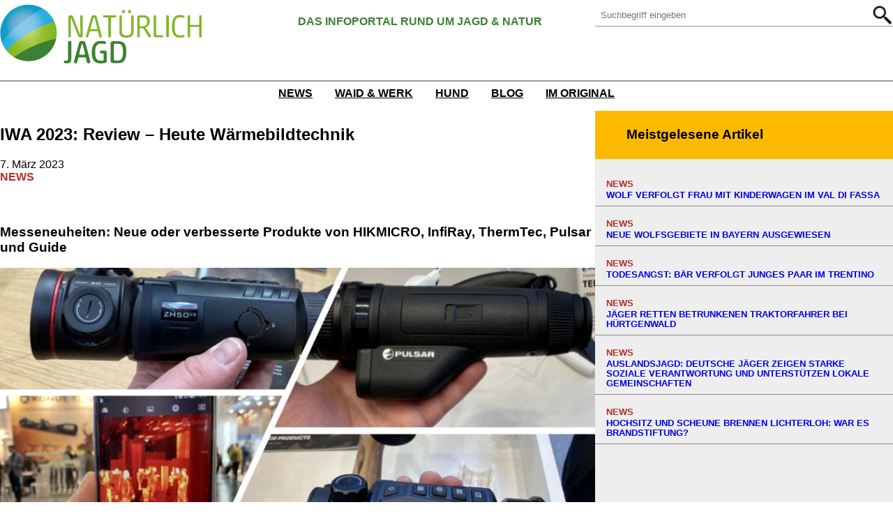

--- FILE ---
content_type: text/html; charset=UTF-8
request_url: https://www.natuerlich-jagd.de/news/iwa-2023-review-heute-waermebildtechnik/
body_size: 17447
content:
<!DOCTYPE html>
<html lang="de-DE" xmlns:og="http://opengraphprotocol.org/schema/" xmlns:fb="http://www.facebook.com/2008/fbml">
<head>
<meta charset="UTF-8" />
<meta name="viewport" content="width=device-width, initial-scale=1" />
<meta name='robots' content='max-image-preview:large' />
<title>IWA 2023: Review – Heute Wärmebildtechnik &#8211; Natürlich Jagd</title>
<link rel="alternate" type="application/rss+xml" title="Natürlich Jagd &raquo; Feed" href="https://www.natuerlich-jagd.de/feed/" />
<link rel="alternate" type="application/rss+xml" title="Natürlich Jagd &raquo; Kommentar-Feed" href="https://www.natuerlich-jagd.de/comments/feed/" />
<meta property="og:title" content="IWA 2023: Review – Heute Wärmebildtechnik"/><meta property="og:type" content="article"/><meta property="og:url" content="https://www.natuerlich-jagd.de/news/iwa-2023-review-heute-waermebildtechnik/"/><meta property="og:site_name" content="Natürlich Jagd"/><meta property="og:image" content="https://www.natuerlich-jagd.de/wp-content/uploads/2023/03/IWA-2023_Waermebild-300x157.jpg"/>
<!-- <link rel='stylesheet' id='wp-block-image-css' href='https://www.natuerlich-jagd.de/wp-content/plugins/gutenberg/build/block-library/blocks/image/style.css?ver=16.8.1' media='all' /> -->
<link rel="stylesheet" type="text/css" href="//www.natuerlich-jagd.de/wp-content/cache/wpfc-minified/jxhahe9p/6l6of.css" media="all"/>
<style id='wp-block-image-inline-css'>
.wp-block-image figcaption{color:#555;font-size:13px;text-align:center}.is-dark-theme .wp-block-image figcaption{color:hsla(0,0%,100%,.65)}.wp-block-image{margin:0 0 1em}
</style>
<style id='wp-block-image-theme-inline-css'>
.wp-block-image figcaption{color:#555;font-size:13px;text-align:center}.is-dark-theme .wp-block-image figcaption{color:hsla(0,0%,100%,.65)}.wp-block-image{margin:0 0 1em}
</style>
<style id='wp-block-paragraph-inline-css'>
.is-small-text{font-size:.875em}.is-regular-text{font-size:1em}.is-large-text{font-size:2.25em}.is-larger-text{font-size:3em}.has-drop-cap:not(:focus):first-letter{float:left;font-size:8.4em;font-style:normal;font-weight:100;line-height:.68;margin:.05em .1em 0 0;text-transform:uppercase}body.rtl .has-drop-cap:not(:focus):first-letter{float:none;margin-left:.1em}p.has-drop-cap.has-background{overflow:hidden}p.has-background{padding:1.25em 2.375em}:where(p.has-text-color:not(.has-link-color)) a{color:inherit}p.has-text-align-left[style*="writing-mode:vertical-lr"],p.has-text-align-right[style*="writing-mode:vertical-rl"]{rotate:180deg}
</style>
<style id='wp-block-search-inline-css'>
.wp-block-search__button{margin-left:10px;word-break:normal}.wp-block-search__button.has-icon{line-height:0}.wp-block-search__button svg{fill:currentColor;min-height:24px;min-width:24px;vertical-align:text-bottom}:where(.wp-block-search__button){border:1px solid #ccc;padding:6px 10px}.wp-block-search__inside-wrapper{display:flex;flex:auto;flex-wrap:nowrap;max-width:100%}.wp-block-search__label{width:100%}.wp-block-search__input{appearance:none;border:1px solid #949494;flex-grow:1;margin-left:0;margin-right:0;min-width:3rem;padding:8px;text-decoration:unset!important}.wp-block-search.wp-block-search__button-only .wp-block-search__button{flex-shrink:0;margin-left:0;max-width:100%}.wp-block-search.wp-block-search__button-only .wp-block-search__button[aria-expanded=true]{max-width:calc(100% - 100px)}:where(.wp-block-search__button-inside .wp-block-search__inside-wrapper){border:1px solid #949494;box-sizing:border-box;padding:4px}:where(.wp-block-search__button-inside .wp-block-search__inside-wrapper) .wp-block-search__input{border:none;border-radius:0;padding:0 4px}:where(.wp-block-search__button-inside .wp-block-search__inside-wrapper) .wp-block-search__input:focus{outline:none}:where(.wp-block-search__button-inside .wp-block-search__inside-wrapper) :where(.wp-block-search__button){padding:4px 8px}.wp-block-search.aligncenter .wp-block-search__inside-wrapper{margin:auto}.wp-block-search__button-behavior-expand .wp-block-search__inside-wrapper{min-width:0!important;transition-property:width}.wp-block-search__button-behavior-expand .wp-block-search__input{flex-basis:100%;transition-duration:.3s}.wp-block-search__button-behavior-expand.wp-block-search__searchfield-hidden,.wp-block-search__button-behavior-expand.wp-block-search__searchfield-hidden .wp-block-search__inside-wrapper{overflow:hidden}.wp-block-search__button-behavior-expand.wp-block-search__searchfield-hidden .wp-block-search__input{border-left-width:0!important;border-right-width:0!important;flex-basis:0;flex-grow:0;margin:0;min-width:0!important;padding-left:0!important;padding-right:0!important;width:0!important}.wp-block[data-align=right] .wp-block-search__button-behavior-expand .wp-block-search__inside-wrapper{float:right}
.wp-block-search .wp-block-search__label{font-weight:700}.wp-block-search__button{border:1px solid #ccc;padding:.375em .625em}
</style>
<style id='wp-block-search-theme-inline-css'>
.wp-block-search .wp-block-search__label{font-weight:700}.wp-block-search__button{border:1px solid #ccc;padding:.375em .625em}
</style>
<style id='wp-block-columns-inline-css'>
.wp-block-columns{align-items:normal!important;box-sizing:border-box;display:flex;flex-wrap:wrap!important}@media (min-width:782px){.wp-block-columns{flex-wrap:nowrap!important}}.wp-block-columns.are-vertically-aligned-top{align-items:flex-start}.wp-block-columns.are-vertically-aligned-center{align-items:center}.wp-block-columns.are-vertically-aligned-bottom{align-items:flex-end}@media (max-width:781px){.wp-block-columns:not(.is-not-stacked-on-mobile)>.wp-block-column{flex-basis:100%!important}}@media (min-width:782px){.wp-block-columns:not(.is-not-stacked-on-mobile)>.wp-block-column{flex-basis:0;flex-grow:1}.wp-block-columns:not(.is-not-stacked-on-mobile)>.wp-block-column[style*=flex-basis]{flex-grow:0}}.wp-block-columns.is-not-stacked-on-mobile{flex-wrap:nowrap!important}.wp-block-columns.is-not-stacked-on-mobile>.wp-block-column{flex-basis:0;flex-grow:1}.wp-block-columns.is-not-stacked-on-mobile>.wp-block-column[style*=flex-basis]{flex-grow:0}:where(.wp-block-columns){margin-bottom:1.75em}:where(.wp-block-columns.has-background){padding:1.25em 2.375em}.wp-block-column{flex-grow:1;min-width:0;overflow-wrap:break-word;word-break:break-word}.wp-block-column.is-vertically-aligned-top{align-self:flex-start}.wp-block-column.is-vertically-aligned-center{align-self:center}.wp-block-column.is-vertically-aligned-bottom{align-self:flex-end}.wp-block-column.is-vertically-aligned-stretch{align-self:stretch}.wp-block-column.is-vertically-aligned-bottom,.wp-block-column.is-vertically-aligned-center,.wp-block-column.is-vertically-aligned-top{width:100%}
:where(.wp-block-columns.is-layout-flex){gap: 2em;}:where(.wp-block-columns.is-layout-grid){gap: 2em;}
</style>
<style id='wp-block-separator-inline-css'>
@charset "UTF-8";.wp-block-separator{border:1px solid;border-left:none;border-right:none}.wp-block-separator.is-style-dots{background:none!important;border:none;height:auto;line-height:1;text-align:center}.wp-block-separator.is-style-dots:before{color:currentColor;content:"···";font-family:serif;font-size:1.5em;letter-spacing:2em;padding-left:2em}
.wp-block-separator.has-css-opacity{opacity:.4}.wp-block-separator{border:none;border-bottom:2px solid;margin-left:auto;margin-right:auto}.wp-block-separator.has-alpha-channel-opacity{opacity:1}.wp-block-separator:not(.is-style-wide):not(.is-style-dots){width:100px}.wp-block-separator.has-background:not(.is-style-dots){border-bottom:none;height:1px}.wp-block-separator.has-background:not(.is-style-wide):not(.is-style-dots){height:2px}
</style>
<style id='wp-block-separator-theme-inline-css'>
.wp-block-separator.has-css-opacity{opacity:.4}.wp-block-separator{border:none;border-bottom:2px solid;margin-left:auto;margin-right:auto}.wp-block-separator.has-alpha-channel-opacity{opacity:1}.wp-block-separator:not(.is-style-wide):not(.is-style-dots){width:100px}.wp-block-separator.has-background:not(.is-style-dots){border-bottom:none;height:1px}.wp-block-separator.has-background:not(.is-style-wide):not(.is-style-dots){height:2px}
</style>
<style id='wp-block-navigation-link-inline-css'>
.wp-block-navigation .wp-block-navigation-item__label{overflow-wrap:break-word}.wp-block-navigation .wp-block-navigation-item__description{display:none}
</style>
<!-- <link rel='stylesheet' id='wp-block-navigation-css' href='https://www.natuerlich-jagd.de/wp-content/plugins/gutenberg/build/block-library/blocks/navigation/style.css?ver=16.8.1' media='all' /> -->
<link rel="stylesheet" type="text/css" href="//www.natuerlich-jagd.de/wp-content/cache/wpfc-minified/mk5djyb3/6l6of.css" media="all"/>
<style id='wp-block-navigation-inline-css'>
.wp-block-navigation a:where(:not(.wp-element-button)){color: inherit;}
</style>
<style id='wp-block-group-inline-css'>
.wp-block-group{box-sizing:border-box}
:where(.wp-block-group.has-background){padding:1.25em 2.375em}
</style>
<style id='wp-block-group-theme-inline-css'>
:where(.wp-block-group.has-background){padding:1.25em 2.375em}
</style>
<style id='wp-block-template-part-theme-inline-css'>
.wp-block-template-part.has-background{margin-bottom:0;margin-top:0;padding:1.25em 2.375em}
</style>
<style id='wp-block-post-title-inline-css'>
.wp-block-post-title{box-sizing:border-box;word-break:break-word}.wp-block-post-title a{display:inline-block}
</style>
<style id='wp-block-post-date-inline-css'>
.wp-block-post-date{box-sizing:border-box}
</style>
<style id='wp-block-post-terms-inline-css'>
.wp-block-post-terms{box-sizing:border-box}.wp-block-post-terms .wp-block-post-terms__separator{white-space:pre-wrap}
</style>
<style id='wp-block-spacer-inline-css'>
.wp-block-spacer{clear:both}
</style>
<style id='wp-block-heading-inline-css'>
h1.has-background,h2.has-background,h3.has-background,h4.has-background,h5.has-background,h6.has-background{padding:1.25em 2.375em}h1.has-text-align-left[style*=writing-mode]:where([style*=vertical-lr]),h1.has-text-align-right[style*=writing-mode]:where([style*=vertical-rl]),h2.has-text-align-left[style*=writing-mode]:where([style*=vertical-lr]),h2.has-text-align-right[style*=writing-mode]:where([style*=vertical-rl]),h3.has-text-align-left[style*=writing-mode]:where([style*=vertical-lr]),h3.has-text-align-right[style*=writing-mode]:where([style*=vertical-rl]),h4.has-text-align-left[style*=writing-mode]:where([style*=vertical-lr]),h4.has-text-align-right[style*=writing-mode]:where([style*=vertical-rl]),h5.has-text-align-left[style*=writing-mode]:where([style*=vertical-lr]),h5.has-text-align-right[style*=writing-mode]:where([style*=vertical-rl]),h6.has-text-align-left[style*=writing-mode]:where([style*=vertical-lr]),h6.has-text-align-right[style*=writing-mode]:where([style*=vertical-rl]){rotate:180deg}
</style>
<style id='wp-block-post-template-inline-css'>
.wp-block-post-template{list-style:none;margin-bottom:0;margin-top:0;max-width:100%;padding:0}.wp-block-post-template.wp-block-post-template{background:none}.wp-block-post-template.is-flex-container{display:flex;flex-direction:row;flex-wrap:wrap;gap:1.25em}.wp-block-post-template.is-flex-container>li{margin:0;width:100%}@media (min-width:600px){.wp-block-post-template.is-flex-container.is-flex-container.columns-2>li{width:calc(50% - .625em)}.wp-block-post-template.is-flex-container.is-flex-container.columns-3>li{width:calc(33.33333% - .83333em)}.wp-block-post-template.is-flex-container.is-flex-container.columns-4>li{width:calc(25% - .9375em)}.wp-block-post-template.is-flex-container.is-flex-container.columns-5>li{width:calc(20% - 1em)}.wp-block-post-template.is-flex-container.is-flex-container.columns-6>li{width:calc(16.66667% - 1.04167em)}}@media (max-width:600px){.wp-block-post-template-is-layout-grid.wp-block-post-template-is-layout-grid.wp-block-post-template-is-layout-grid.wp-block-post-template-is-layout-grid{grid-template-columns:1fr}}.wp-block-post-template-is-layout-constrained>li>.alignright,.wp-block-post-template-is-layout-flow>li>.alignright{float:right;margin-inline-end:0;margin-inline-start:2em}.wp-block-post-template-is-layout-constrained>li>.alignleft,.wp-block-post-template-is-layout-flow>li>.alignleft{float:left;margin-inline-end:2em;margin-inline-start:0}.wp-block-post-template-is-layout-constrained>li>.aligncenter,.wp-block-post-template-is-layout-flow>li>.aligncenter{margin-inline-end:auto;margin-inline-start:auto}
:where(.wp-block-post-template.is-layout-flex){gap: 1.25em;}:where(.wp-block-post-template.is-layout-grid){gap: 1.25em;}
</style>
<style id='wp-block-button-inline-css'>
.wp-block-button__link{box-sizing:border-box;cursor:pointer;display:inline-block;text-align:center;word-break:break-word}.wp-block-button__link.aligncenter{text-align:center}.wp-block-button__link.alignright{text-align:right}:where(.wp-block-button__link){border-radius:9999px;box-shadow:none;padding:calc(.667em + 2px) calc(1.333em + 2px);text-decoration:none}.wp-block-button[style*=text-decoration] .wp-block-button__link{text-decoration:inherit}.wp-block-buttons>.wp-block-button.has-custom-width{max-width:none}.wp-block-buttons>.wp-block-button.has-custom-width .wp-block-button__link{width:100%}.wp-block-buttons>.wp-block-button.has-custom-font-size .wp-block-button__link{font-size:inherit}.wp-block-buttons>.wp-block-button.wp-block-button__width-25{width:calc(25% - var(--wp--style--block-gap, .5em)*.75)}.wp-block-buttons>.wp-block-button.wp-block-button__width-50{width:calc(50% - var(--wp--style--block-gap, .5em)*.5)}.wp-block-buttons>.wp-block-button.wp-block-button__width-75{width:calc(75% - var(--wp--style--block-gap, .5em)*.25)}.wp-block-buttons>.wp-block-button.wp-block-button__width-100{flex-basis:100%;width:100%}.wp-block-buttons.is-vertical>.wp-block-button.wp-block-button__width-25{width:25%}.wp-block-buttons.is-vertical>.wp-block-button.wp-block-button__width-50{width:50%}.wp-block-buttons.is-vertical>.wp-block-button.wp-block-button__width-75{width:75%}.wp-block-button.is-style-squared,.wp-block-button__link.wp-block-button.is-style-squared{border-radius:0}.wp-block-button.no-border-radius,.wp-block-button__link.no-border-radius{border-radius:0!important}.wp-block-button .wp-block-button__link.is-style-outline,.wp-block-button.is-style-outline>.wp-block-button__link{border:2px solid;padding:.667em 1.333em}.wp-block-button .wp-block-button__link.is-style-outline:not(.has-text-color),.wp-block-button.is-style-outline>.wp-block-button__link:not(.has-text-color){color:currentColor}.wp-block-button .wp-block-button__link.is-style-outline:not(.has-background),.wp-block-button.is-style-outline>.wp-block-button__link:not(.has-background){background-color:transparent;background-image:none}.wp-block-button .wp-block-button__link:where(.has-border-color){border-width:initial}.wp-block-button .wp-block-button__link:where([style*=border-top-color]){border-top-width:medium}.wp-block-button .wp-block-button__link:where([style*=border-right-color]){border-right-width:medium}.wp-block-button .wp-block-button__link:where([style*=border-bottom-color]){border-bottom-width:medium}.wp-block-button .wp-block-button__link:where([style*=border-left-color]){border-left-width:medium}.wp-block-button .wp-block-button__link:where([style*=border-style]){border-width:initial}.wp-block-button .wp-block-button__link:where([style*=border-top-style]){border-top-width:medium}.wp-block-button .wp-block-button__link:where([style*=border-right-style]){border-right-width:medium}.wp-block-button .wp-block-button__link:where([style*=border-bottom-style]){border-bottom-width:medium}.wp-block-button .wp-block-button__link:where([style*=border-left-style]){border-left-width:medium}
</style>
<style id='wp-block-buttons-inline-css'>
.wp-block-buttons.is-vertical{flex-direction:column}.wp-block-buttons.is-vertical>.wp-block-button:last-child{margin-bottom:0}.wp-block-buttons>.wp-block-button{display:inline-block;margin:0}.wp-block-buttons.is-content-justification-left{justify-content:flex-start}.wp-block-buttons.is-content-justification-left.is-vertical{align-items:flex-start}.wp-block-buttons.is-content-justification-center{justify-content:center}.wp-block-buttons.is-content-justification-center.is-vertical{align-items:center}.wp-block-buttons.is-content-justification-right{justify-content:flex-end}.wp-block-buttons.is-content-justification-right.is-vertical{align-items:flex-end}.wp-block-buttons.is-content-justification-space-between{justify-content:space-between}.wp-block-buttons.aligncenter{text-align:center}.wp-block-buttons:not(.is-content-justification-space-between,.is-content-justification-right,.is-content-justification-left,.is-content-justification-center) .wp-block-button.aligncenter{margin-left:auto;margin-right:auto;width:100%}.wp-block-buttons[style*=text-decoration] .wp-block-button,.wp-block-buttons[style*=text-decoration] .wp-block-button__link{text-decoration:inherit}.wp-block-buttons.has-custom-font-size .wp-block-button__link{font-size:inherit}.wp-block-button.aligncenter{text-align:center}
</style>
<style id='wp-block-library-inline-css'>
:root{--wp-admin-theme-color:#007cba;--wp-admin-theme-color--rgb:0,124,186;--wp-admin-theme-color-darker-10:#006ba1;--wp-admin-theme-color-darker-10--rgb:0,107,161;--wp-admin-theme-color-darker-20:#005a87;--wp-admin-theme-color-darker-20--rgb:0,90,135;--wp-admin-border-width-focus:2px;--wp-block-synced-color:#7a00df;--wp-block-synced-color--rgb:122,0,223}@media (-webkit-min-device-pixel-ratio:2),(min-resolution:192dpi){:root{--wp-admin-border-width-focus:1.5px}}.wp-element-button{cursor:pointer}:root{--wp--preset--font-size--normal:16px;--wp--preset--font-size--huge:42px}:root .has-very-light-gray-background-color{background-color:#eee}:root .has-very-dark-gray-background-color{background-color:#313131}:root .has-very-light-gray-color{color:#eee}:root .has-very-dark-gray-color{color:#313131}:root .has-vivid-green-cyan-to-vivid-cyan-blue-gradient-background{background:linear-gradient(135deg,#00d084,#0693e3)}:root .has-purple-crush-gradient-background{background:linear-gradient(135deg,#34e2e4,#4721fb 50%,#ab1dfe)}:root .has-hazy-dawn-gradient-background{background:linear-gradient(135deg,#faaca8,#dad0ec)}:root .has-subdued-olive-gradient-background{background:linear-gradient(135deg,#fafae1,#67a671)}:root .has-atomic-cream-gradient-background{background:linear-gradient(135deg,#fdd79a,#004a59)}:root .has-nightshade-gradient-background{background:linear-gradient(135deg,#330968,#31cdcf)}:root .has-midnight-gradient-background{background:linear-gradient(135deg,#020381,#2874fc)}.has-regular-font-size{font-size:1em}.has-larger-font-size{font-size:2.625em}.has-normal-font-size{font-size:var(--wp--preset--font-size--normal)}.has-huge-font-size{font-size:var(--wp--preset--font-size--huge)}.has-text-align-center{text-align:center}.has-text-align-left{text-align:left}.has-text-align-right{text-align:right}#end-resizable-editor-section{display:none}.aligncenter{clear:both}.items-justified-left{justify-content:flex-start}.items-justified-center{justify-content:center}.items-justified-right{justify-content:flex-end}.items-justified-space-between{justify-content:space-between}.screen-reader-text{clip:rect(1px,1px,1px,1px);word-wrap:normal!important;border:0;clip-path:inset(50%);height:1px;margin:-1px;overflow:hidden;padding:0;position:absolute;width:1px}.screen-reader-text:focus{clip:auto!important;background-color:#ddd;clip-path:none;color:#444;display:block;font-size:1em;height:auto;left:5px;line-height:normal;padding:15px 23px 14px;text-decoration:none;top:5px;width:auto;z-index:100000}html :where(.has-border-color){border-style:solid}html :where([style*=border-top-color]){border-top-style:solid}html :where([style*=border-right-color]){border-right-style:solid}html :where([style*=border-bottom-color]){border-bottom-style:solid}html :where([style*=border-left-color]){border-left-style:solid}html :where([style*=border-width]){border-style:solid}html :where([style*=border-top-width]){border-top-style:solid}html :where([style*=border-right-width]){border-right-style:solid}html :where([style*=border-bottom-width]){border-bottom-style:solid}html :where([style*=border-left-width]){border-left-style:solid}html :where(img[class*=wp-image-]){height:auto;max-width:100%}:where(figure){margin:0 0 1em}html :where(.is-position-sticky){--wp-admin--admin-bar--position-offset:var(--wp-admin--admin-bar--height,0px)}@media screen and (max-width:600px){html :where(.is-position-sticky){--wp-admin--admin-bar--position-offset:0px}}
</style>
<style id='global-styles-inline-css'>
body{--wp--preset--color--black: #000000;--wp--preset--color--cyan-bluish-gray: #abb8c3;--wp--preset--color--white: #ffffff;--wp--preset--color--pale-pink: #f78da7;--wp--preset--color--vivid-red: #cf2e2e;--wp--preset--color--luminous-vivid-orange: #ff6900;--wp--preset--color--luminous-vivid-amber: #fcb900;--wp--preset--color--light-green-cyan: #7bdcb5;--wp--preset--color--vivid-green-cyan: #00d084;--wp--preset--color--pale-cyan-blue: #8ed1fc;--wp--preset--color--vivid-cyan-blue: #0693e3;--wp--preset--color--vivid-purple: #9b51e0;--wp--preset--gradient--vivid-cyan-blue-to-vivid-purple: linear-gradient(135deg,rgba(6,147,227,1) 0%,rgb(155,81,224) 100%);--wp--preset--gradient--light-green-cyan-to-vivid-green-cyan: linear-gradient(135deg,rgb(122,220,180) 0%,rgb(0,208,130) 100%);--wp--preset--gradient--luminous-vivid-amber-to-luminous-vivid-orange: linear-gradient(135deg,rgba(252,185,0,1) 0%,rgba(255,105,0,1) 100%);--wp--preset--gradient--luminous-vivid-orange-to-vivid-red: linear-gradient(135deg,rgba(255,105,0,1) 0%,rgb(207,46,46) 100%);--wp--preset--gradient--very-light-gray-to-cyan-bluish-gray: linear-gradient(135deg,rgb(238,238,238) 0%,rgb(169,184,195) 100%);--wp--preset--gradient--cool-to-warm-spectrum: linear-gradient(135deg,rgb(74,234,220) 0%,rgb(151,120,209) 20%,rgb(207,42,186) 40%,rgb(238,44,130) 60%,rgb(251,105,98) 80%,rgb(254,248,76) 100%);--wp--preset--gradient--blush-light-purple: linear-gradient(135deg,rgb(255,206,236) 0%,rgb(152,150,240) 100%);--wp--preset--gradient--blush-bordeaux: linear-gradient(135deg,rgb(254,205,165) 0%,rgb(254,45,45) 50%,rgb(107,0,62) 100%);--wp--preset--gradient--luminous-dusk: linear-gradient(135deg,rgb(255,203,112) 0%,rgb(199,81,192) 50%,rgb(65,88,208) 100%);--wp--preset--gradient--pale-ocean: linear-gradient(135deg,rgb(255,245,203) 0%,rgb(182,227,212) 50%,rgb(51,167,181) 100%);--wp--preset--gradient--electric-grass: linear-gradient(135deg,rgb(202,248,128) 0%,rgb(113,206,126) 100%);--wp--preset--gradient--midnight: linear-gradient(135deg,rgb(2,3,129) 0%,rgb(40,116,252) 100%);--wp--preset--font-size--small: 16px;--wp--preset--font-size--medium: 22px;--wp--preset--font-size--large: 25px;--wp--preset--font-size--x-large: 42px;--wp--preset--font-size--normal: 20px;--wp--preset--font-size--huge: 45px;--wp--preset--font-family--system: -apple-system,BlinkMacSystemFont,"Segoe UI",Roboto,Oxygen-Sans,Ubuntu,Cantarell,"Helvetica Neue",sans-serif;--wp--preset--font-family--serif: Lora, "Lucida Bright", Lucidabright, "Lucida Serif", Lucida, "DejaVu Serif", "Bitstream Vera Serif", "Liberation Serif", Georgia, serif;--wp--preset--font-family--monospace: Lora, "Andale Mono WT", "Andale Mono", "Lucida Console", "Lucida Sans Typewriter", "DejaVu Sans Mono", "Bitstream Vera Sans Mono", "Liberation Mono", "Nimbus Mono L", Monaco, "Courier New", Courier, monospace;--wp--preset--font-family--lora: Lora, Constantia, "Lucida Bright", Lucidabright, "Lucida Serif", Lucida, "DejaVu Serif", "Bitstream Vera Serif", "Liberation Serif", Georgia, serif;--wp--preset--spacing--20: 0.44rem;--wp--preset--spacing--30: 0.67rem;--wp--preset--spacing--40: 1rem;--wp--preset--spacing--50: 1.5rem;--wp--preset--spacing--60: 2.25rem;--wp--preset--spacing--70: 3.38rem;--wp--preset--spacing--80: 5.06rem;--wp--preset--shadow--natural: 6px 6px 9px rgba(0, 0, 0, 0.2);--wp--preset--shadow--deep: 12px 12px 50px rgba(0, 0, 0, 0.4);--wp--preset--shadow--sharp: 6px 6px 0px rgba(0, 0, 0, 0.2);--wp--preset--shadow--outlined: 6px 6px 0px -3px rgba(255, 255, 255, 1), 6px 6px rgba(0, 0, 0, 1);--wp--preset--shadow--crisp: 6px 6px 0px rgba(0, 0, 0, 1);--wp--custom--typo--root-size: 16;--wp--custom--typo--adaptive-ratio: 0.8;--wp--custom--typo--scale: 1.333;--wp--custom--typo--line-height: 1.55;--wp--custom--typo--line-width: 74;}body { margin: 0;--wp--style--global--content-size: 1200px;--wp--style--global--wide-size: 1900px;}.wp-site-blocks > .alignleft { float: left; margin-right: 2em; }.wp-site-blocks > .alignright { float: right; margin-left: 2em; }.wp-site-blocks > .aligncenter { justify-content: center; margin-left: auto; margin-right: auto; }:where(.is-layout-flex){gap: 0.5em;}:where(.is-layout-grid){gap: 0.5em;}body .is-layout-flow > .alignleft{float: left;margin-inline-start: 0;margin-inline-end: 2em;}body .is-layout-flow > .alignright{float: right;margin-inline-start: 2em;margin-inline-end: 0;}body .is-layout-flow > .aligncenter{margin-left: auto !important;margin-right: auto !important;}body .is-layout-constrained > .alignleft{float: left;margin-inline-start: 0;margin-inline-end: 2em;}body .is-layout-constrained > .alignright{float: right;margin-inline-start: 2em;margin-inline-end: 0;}body .is-layout-constrained > .aligncenter{margin-left: auto !important;margin-right: auto !important;}body .is-layout-constrained > :where(:not(.alignleft):not(.alignright):not(.alignfull)){max-width: var(--wp--style--global--content-size);margin-left: auto !important;margin-right: auto !important;}body .is-layout-constrained > .alignwide{max-width: var(--wp--style--global--wide-size);}body .is-layout-flex{display: flex;}body .is-layout-flex{flex-wrap: wrap;align-items: center;}body .is-layout-flex > *{margin: 0;}body .is-layout-grid{display: grid;}body .is-layout-grid > *{margin: 0;}body{background-color: var(--wp--preset--color--white);color: #000;font-family: var(--wp--preset--font-family--system);font-size: var(--wp--preset--font-size--small);line-height: var(--wp--custom--line-height--body);padding-top: 0px;padding-right: 0px;padding-bottom: 0px;padding-left: 0px;}a:where(:not(.wp-element-button)){color: #000;text-decoration: underline;}.wp-element-button, .wp-block-button__link{background-color: #32373c;border-width: 0;color: #fff;font-family: inherit;font-size: inherit;line-height: inherit;padding: calc(0.667em + 2px) calc(1.333em + 2px);text-decoration: none;}.has-black-color{color: var(--wp--preset--color--black) !important;}.has-cyan-bluish-gray-color{color: var(--wp--preset--color--cyan-bluish-gray) !important;}.has-white-color{color: var(--wp--preset--color--white) !important;}.has-pale-pink-color{color: var(--wp--preset--color--pale-pink) !important;}.has-vivid-red-color{color: var(--wp--preset--color--vivid-red) !important;}.has-luminous-vivid-orange-color{color: var(--wp--preset--color--luminous-vivid-orange) !important;}.has-luminous-vivid-amber-color{color: var(--wp--preset--color--luminous-vivid-amber) !important;}.has-light-green-cyan-color{color: var(--wp--preset--color--light-green-cyan) !important;}.has-vivid-green-cyan-color{color: var(--wp--preset--color--vivid-green-cyan) !important;}.has-pale-cyan-blue-color{color: var(--wp--preset--color--pale-cyan-blue) !important;}.has-vivid-cyan-blue-color{color: var(--wp--preset--color--vivid-cyan-blue) !important;}.has-vivid-purple-color{color: var(--wp--preset--color--vivid-purple) !important;}.has-black-background-color{background-color: var(--wp--preset--color--black) !important;}.has-cyan-bluish-gray-background-color{background-color: var(--wp--preset--color--cyan-bluish-gray) !important;}.has-white-background-color{background-color: var(--wp--preset--color--white) !important;}.has-pale-pink-background-color{background-color: var(--wp--preset--color--pale-pink) !important;}.has-vivid-red-background-color{background-color: var(--wp--preset--color--vivid-red) !important;}.has-luminous-vivid-orange-background-color{background-color: var(--wp--preset--color--luminous-vivid-orange) !important;}.has-luminous-vivid-amber-background-color{background-color: var(--wp--preset--color--luminous-vivid-amber) !important;}.has-light-green-cyan-background-color{background-color: var(--wp--preset--color--light-green-cyan) !important;}.has-vivid-green-cyan-background-color{background-color: var(--wp--preset--color--vivid-green-cyan) !important;}.has-pale-cyan-blue-background-color{background-color: var(--wp--preset--color--pale-cyan-blue) !important;}.has-vivid-cyan-blue-background-color{background-color: var(--wp--preset--color--vivid-cyan-blue) !important;}.has-vivid-purple-background-color{background-color: var(--wp--preset--color--vivid-purple) !important;}.has-black-border-color{border-color: var(--wp--preset--color--black) !important;}.has-cyan-bluish-gray-border-color{border-color: var(--wp--preset--color--cyan-bluish-gray) !important;}.has-white-border-color{border-color: var(--wp--preset--color--white) !important;}.has-pale-pink-border-color{border-color: var(--wp--preset--color--pale-pink) !important;}.has-vivid-red-border-color{border-color: var(--wp--preset--color--vivid-red) !important;}.has-luminous-vivid-orange-border-color{border-color: var(--wp--preset--color--luminous-vivid-orange) !important;}.has-luminous-vivid-amber-border-color{border-color: var(--wp--preset--color--luminous-vivid-amber) !important;}.has-light-green-cyan-border-color{border-color: var(--wp--preset--color--light-green-cyan) !important;}.has-vivid-green-cyan-border-color{border-color: var(--wp--preset--color--vivid-green-cyan) !important;}.has-pale-cyan-blue-border-color{border-color: var(--wp--preset--color--pale-cyan-blue) !important;}.has-vivid-cyan-blue-border-color{border-color: var(--wp--preset--color--vivid-cyan-blue) !important;}.has-vivid-purple-border-color{border-color: var(--wp--preset--color--vivid-purple) !important;}.has-vivid-cyan-blue-to-vivid-purple-gradient-background{background: var(--wp--preset--gradient--vivid-cyan-blue-to-vivid-purple) !important;}.has-light-green-cyan-to-vivid-green-cyan-gradient-background{background: var(--wp--preset--gradient--light-green-cyan-to-vivid-green-cyan) !important;}.has-luminous-vivid-amber-to-luminous-vivid-orange-gradient-background{background: var(--wp--preset--gradient--luminous-vivid-amber-to-luminous-vivid-orange) !important;}.has-luminous-vivid-orange-to-vivid-red-gradient-background{background: var(--wp--preset--gradient--luminous-vivid-orange-to-vivid-red) !important;}.has-very-light-gray-to-cyan-bluish-gray-gradient-background{background: var(--wp--preset--gradient--very-light-gray-to-cyan-bluish-gray) !important;}.has-cool-to-warm-spectrum-gradient-background{background: var(--wp--preset--gradient--cool-to-warm-spectrum) !important;}.has-blush-light-purple-gradient-background{background: var(--wp--preset--gradient--blush-light-purple) !important;}.has-blush-bordeaux-gradient-background{background: var(--wp--preset--gradient--blush-bordeaux) !important;}.has-luminous-dusk-gradient-background{background: var(--wp--preset--gradient--luminous-dusk) !important;}.has-pale-ocean-gradient-background{background: var(--wp--preset--gradient--pale-ocean) !important;}.has-electric-grass-gradient-background{background: var(--wp--preset--gradient--electric-grass) !important;}.has-midnight-gradient-background{background: var(--wp--preset--gradient--midnight) !important;}.has-small-font-size{font-size: var(--wp--preset--font-size--small) !important;}.has-medium-font-size{font-size: var(--wp--preset--font-size--medium) !important;}.has-large-font-size{font-size: var(--wp--preset--font-size--large) !important;}.has-x-large-font-size{font-size: var(--wp--preset--font-size--x-large) !important;}.has-normal-font-size{font-size: var(--wp--preset--font-size--normal) !important;}.has-huge-font-size{font-size: var(--wp--preset--font-size--huge) !important;}.has-system-font-family{font-family: var(--wp--preset--font-family--system) !important;}.has-serif-font-family{font-family: var(--wp--preset--font-family--serif) !important;}.has-monospace-font-family{font-family: var(--wp--preset--font-family--monospace) !important;}.has-lora-font-family{font-family: var(--wp--preset--font-family--lora) !important;}
</style>
<style id='core-block-supports-inline-css'>
.wp-elements-aabbf3c2e1736569ce321407fb86989a a{color:#3b8132;}.wp-container-5.wp-container-5{flex-wrap:nowrap;}.wp-container-7.wp-container-7{justify-content:center;}.wp-container-26.wp-container-26{flex-wrap:nowrap;}.wp-elements-085fc5e51bd19b46d0739b3a3c83d022 a{color:var(--wp--preset--color--white);}.wp-container-29.wp-container-29{justify-content:center;}.wp-container-31.wp-container-31{flex-wrap:nowrap;}.wp-container-33.wp-container-33{flex-wrap:nowrap;}.wp-container-34.wp-container-34{justify-content:center;}.wp-container-37.wp-container-37{justify-content:center;}
</style>
<!-- <link rel='stylesheet' id='custom-css-gutenberg-css' href='https://www.natuerlich-jagd.de/wp-content/plugins/natuerlich-jagd/nj.css?ver=1.2' media='all' /> -->
<!-- <link rel='stylesheet' id='custom-css-public-css' href='https://www.natuerlich-jagd.de/wp-content/plugins/natuerlich-jagd/nj.css?ver=1.2' media='all' /> -->
<!-- <link rel='stylesheet' id='rick-style-css' href='https://www.natuerlich-jagd.de/wp-content/themes/rick/style.css?ver=1.0.5' media='all' /> -->
<link rel="stylesheet" type="text/css" href="//www.natuerlich-jagd.de/wp-content/cache/wpfc-minified/2pvy5km2/6l6of.css" media="all"/>
<script src='https://www.natuerlich-jagd.de/wp-content/plugins/gutenberg/build/interactivity/index.min.js?ver=16.8.1' id='wp-interactivity-js' defer data-wp-strategy='defer'></script>
<script src='https://www.natuerlich-jagd.de/wp-content/plugins/gutenberg/build/block-library/blocks/navigation/view.min.js?ver=e70a0a5a71dbbf7fc336' id='wp-block-navigation-view-js' defer data-wp-strategy='defer'></script>
<script src='https://www.natuerlich-jagd.de/wp-includes/js/jquery/jquery.min.js?ver=3.7.0' id='jquery-core-js'></script>
<script src='https://www.natuerlich-jagd.de/wp-includes/js/jquery/jquery-migrate.min.js?ver=3.4.1' id='jquery-migrate-js'></script>
<link rel="https://api.w.org/" href="https://www.natuerlich-jagd.de/wp-json/" /><link rel="alternate" type="application/json" href="https://www.natuerlich-jagd.de/wp-json/wp/v2/posts/13380" /><link rel="EditURI" type="application/rsd+xml" title="RSD" href="https://www.natuerlich-jagd.de/xmlrpc.php?rsd" />
<meta name="generator" content="WordPress 6.3.2" />
<link rel="canonical" href="https://www.natuerlich-jagd.de/news/iwa-2023-review-heute-waermebildtechnik/" />
<link rel='shortlink' href='https://www.natuerlich-jagd.de/?p=13380' />
<link rel="alternate" type="application/json+oembed" href="https://www.natuerlich-jagd.de/wp-json/oembed/1.0/embed?url=https%3A%2F%2Fwww.natuerlich-jagd.de%2Fnews%2Fiwa-2023-review-heute-waermebildtechnik%2F" />
<link rel="alternate" type="text/xml+oembed" href="https://www.natuerlich-jagd.de/wp-json/oembed/1.0/embed?url=https%3A%2F%2Fwww.natuerlich-jagd.de%2Fnews%2Fiwa-2023-review-heute-waermebildtechnik%2F&#038;format=xml" />
<link rel="amphtml" href="https://www.natuerlich-jagd.de/news/iwa-2023-review-heute-waermebildtechnik/amp"><script type="application/ld+json">{"@context":"http:\/\/schema.org","@type":"NewsArticle","headline":"IWA 2023: Review \u2013 Heute W\u00e4rmebildtechnik","datePublished":"2023-03-07T18:50:24+01:00","articleBody":"\nMesseneuheiten: Neue oder verbesserte Produkte von HIKMICRO, InfiRay, ThermTec, Pulsar und Guide\n\n\n\nGer\u00e4te von HIKMICRO, InfiRay, ThermTec, Pulsar, und Guide von der IWA 2023. (Fotos: mlz)\n\n\n\nWir von Nat\u00fcrlich Jagd waren f\u00fcr Sie in der vergangenen Woche in N\u00fcrnberg auf der IWA 2023 und haben uns nach interessanten Messeneuheiten umgesehen.\n\n\n\nHeute starten wir unsere kleine Serie IWA 2023: Review mit der in Deutschland bei uns J\u00e4gern immer beliebter werdenden W\u00e4rmebildtechnik:\n\n\n\nThunder 2.0 Serie von HIKMICRO (W\u00e4rmebild-Vorsatzger\u00e4te)\n\n\n\nTH35PC 2.0 von HIKMIKRO (Foto: mlz)\n\n\n\nDas hier abgebildete Modell, das TH35PC 2.0 hat im Vergleich zu seinem Vorg\u00e4nger einige deutliche Verbesserungen spendiert bekommen. So ist die thermale Sensibilit\u00e4t des Ger\u00e4tes mit einem NETD-Wert von nun 20mk verbessert worden, was sich merklich auf die Bildqualit\u00e4t auswirkt. Kleine Details, wie die angezogenen Striche einer f\u00fchrenden Bache sind jetzt deutlich besser zu erkennen. Auch an die interne Fokussierung hat HIKMICRO Hand angelegt und oben am Ger\u00e4t einen kleinen Fokusring angebracht, durch den die Einstellung der Bildsch\u00e4rfe nun wesentlich leichter und vor allem ergonomischer funktioniert als das Einstellen mittels Fokusring am Objektiv.\n\n\n\nVideofunktion\n\n\n\nBesonders gefallen hat uns eine spezielle Videofunktion, bei der die Schuss-Sequenzen voll automatisch aufgenommen werden, sodass der Nutzer nicht an das Dr\u00fccken von Kn\u00f6pfen denken muss, sondern sich auf das Wesentliche konzentrieren kann: auf das Schie\u00dfen! Das Ger\u00e4t buffert im eingeschalteten Zustand kontinuierlich. Registriert es durch den R\u00fccksto\u00df einen Schuss, so speichert es automatisch die 7 Sekunden vor und nach dem Schuss. Hat man beispielsweise eine Sau beschossen, die selbst nach dem Treffer ins Leben gerne noch ihre 40 Meter gehen kann, so kann sich der J\u00e4ger mittels App auf dem Handy die entscheidenden Sekunden auf seinem Smartphone noch einmal anschauen. Sitzt der Treffer wie gewollt, so beruhigt es, sitzt der Treffer nicht optimal, kann die Aufnahme ggf. dem Schwei\u00dfhundef\u00fchrer wichtige Erkenntnisse liefern.\n\n\n\nGenug Power f\u00fcr sehr lange Jagdtage\n\n\n\nDie Energieversorgung des Ger\u00e4tes erfolgt \u00fcber einen 4000 mAh Batteriepack, der im Ger\u00e4t selber oder durch das mit im Lieferumfang enthaltene Ladeger\u00e4t geladen werden kann. Das Ger\u00e4t wird mit zwei dieser Akkus ausgeliefert und so kann man mit dem TH35PC 2.0 bis zu 20 Stunden jagen, ohne aufladen zu m\u00fcssen.\n\n\n\nSchnellmen\u00fc\n\n\n\nLast but not least haben die Ger\u00e4te der Thunder 2.0 Serie einen zus\u00e4tzlichen Schalter, ein \u201eSchnellmen\u00fc\u201c bekommen, mit dem z.B. die Helligkeit wesentlich schneller und leichter eingestellt werden kann als bei dem Vorg\u00e4ngermodell.\n\n\n\nPreise\n\n\n\nDie Preise der Thunder 2.0 Serie bewegen sich zwischen dem Einsteigermodell TE19C, das Sie bereits f\u00fcr 1.199,00 Euro erwerben k\u00f6nnen und dem Spitzenmodell der Serie, dem TQ50C, das 3.359,00 Euro kostet.\n\n\n\nDas von uns gezeigte Modell TH35PC 2.0 bekommen Sie f\u00fcr 2.349,00 Euro.\n\n\n\nWeitere Informationen finden Sie hier:https:\/\/www.hikmicrotech.com\/en\/outdoor-products\/thunder-pro-series-thermal-clip-on\/\n\n\n\nTelos LRF von Pulsar (W\u00e4rmebildmonokulare mit Laser-Entfernungsmesser)\n\n\n\nTelos LRF XQ35 von Pulsar. (Foto: mlz)\n\n\n\nLaut Pulsar ist Telos die erste Produktlinie von W\u00e4rmebildinstrumenten auf dem Markt, die auf Wunsch des Kunden technisch nachger\u00fcstet werden kann. Hier zu sehen ist das Telos LRF XQ35, wobei das \u201eLRF\u201c f\u00fcr Laser-Rangefinder also Laser-Entfernungsmesser steht. Die Telos Ger\u00e4te sind mit einer leistungsstarken Optik, einem h\u00f6her aufl\u00f6senden Sensor und Bildschirm, einer Elektronik mit h\u00f6herer Effizienz und mehr Funktionen nachr\u00fcstbar, so dass Sie immer die neueste Technik haben k\u00f6nnen, aber nur die Kosten f\u00fcr die Nachr\u00fcstung tragen m\u00fcssen.\n\n\n\nDas Spitzenmodell der Serie, das Telos LRF XP50 besticht durch einen extrem empfindliche W\u00e4rmebildsensor mit einem NETD-Wert von &lt;18 mK, der f\u00fcr eine beeindruckende W\u00e4rmebildqualit\u00e4t und perfekte Detailerkennung sorgt. Die kleinsten Temperaturunterschiede werden bei Regen, Nebel oder kalten Morgenstunden, also unter den schwierigsten Bedingungen f\u00fcr die W\u00e4rmebildkamera, deutlich sichtbar.\n\n\n\nPr\u00e4zise Laserentfernungen bis zu 1000 m\n\n\n\nSehr n\u00fctzlich ist der eingebaute Laser-Entfernungsmesser mit einer Reichweite von bis zu 1 Kilometer, der Entfernungsmessungen im Einzelmess- und Dauermessmodus mit einer Genauigkeit von \u00b1 1 Meter erlaubt.\n\n\n\nDer Erfassungsbereich des W\u00e4rmebildsensors liegt bei diesem Ger\u00e4t bei 1.800 Metern und die Vergr\u00f6\u00dferung l\u00e4sst sich zwischen 2.5 \u2013 10x (x4 Zoom) variieren.\n\n\n\nWeitere Informationen finden Sie hier:https:\/\/www.pulsar-nv.com\/deu\/produkte\/57\/warmebildgerate\/telos-xp\/\n\n\n\nInfiRay Zoom ZH50 V2 (W\u00e4rmebild-Beobachtungskamera)\n\n\n\nZoom ZH50 V2 von InfiRay. (Foto: mlz)\n\n\n\nDas InfiRay Zoom ZH50 V2 (V2=Version 2) verf\u00fcgt \u00fcber eine Duallinse mit 25 bzw. 50 mm.\n\n\n\nKein Refokussieren: Professionellere Umschaltung zwischen zwei Sichtfeldern\n\n\n\nDie Version 2 ist mit einem Drehknopf an der Geh\u00e4useoberseite aufger\u00fcstet worden, womit der Zoom wesentlich angenehmer justiert werden kann. Drehen Sie den Fokusring f\u00fcr ein nahtloses Umschalten zwischen den beiden Sichtfeldern, und die scharfe Bildqualit\u00e4t kann ohne erneutes Fokussieren beibehalten werden. Zwei Akkus mit jeweils ca. 10 h Laufzeit sorgen f\u00fcr extra Power, die f\u00fcr ein ganzes Jagdwochenende ausreichend sein sollte.\n\n\n\nDar\u00fcber hinaus verf\u00fcgt das Zoom ZH50 V2 \u00fcber eine Vergr\u00f6\u00dferung von bis zu 17,6 x, Wifi, Videorekorder, Bild-im-Bild, 5 Farbpaletten und HD-AMOLED Bildschirm.\n\n\n\nWeitere Informationen finden Sie hier:https:\/\/www.infirayoutdoor.com\/thermal-imaging-monocular-zoom-zh50-v2\n\n\n\nW\u00e4rmebildger\u00e4te der Cyclops D-Serie von ThermTec mit variablem optischem Zoom\n\n\n\nW\u00e4rmebildger\u00e4te der Cyclops D-Serie von ThermThec. (Foto: mlz)\n\n\n\nNoch recht neu auf dem Markt, hat sich ThermTec schon einen guten Namen erarbeiten k\u00f6nnen, da deren Ger\u00e4te nicht nur durch ein hervorragendes Preis-Leistungs-Verh\u00e4ltnis \u00fcberzeugen, was die Ausstattung anbelangt, sondern auch mit der Qualit\u00e4t der Bildwiedergabe. Verbaut ist ein hochempfindlicher Sensor der neusten Generation mit einer NETD &lt; 25 mK sowie ein hochaufl\u00f6sendes AMOLED Display mit einer Aufl\u00f6sung von 1024&#215;768 Pixel.\n\n\n\nDual-Field-System mit optischem Zoom\n\n\n\nBesonders bei den Ger\u00e4ten der D-Serie ist jedoch das sog. Dual-Field-System mit 1,4x &#8211; 2,8x optischem Zoom: Mit einem separaten Drehschalter am Objektiv ist es schnell und leise m\u00f6glich von der 25 mm auf die 50 mm Linse umzustellen und umgekehrt. So l\u00e4sst sich im Handumdrehen das Sichtfeld von gut 30 m auf gut 15 m ver\u00e4ndern, ohne die Sch\u00e4rfe zu beeintr\u00e4chtigen! Der Akku ist fest verbaut und h\u00e4lt laut ThermTec bis zu 12 Stunden.\n\n\n\nDar\u00fcber hinaus verf\u00fcgen die Ger\u00e4te \u00fcber eine KI-gest\u00fctzte Objekterkennung, die bis zu 6 Tiere und\/oder Menschen erkennen kann, damit niemand mehr ein Pferd mit einem Wildschwein verwechselt. Auch die Entfernung wird gleichzeitig durch einen KI-Entfernungsmesser, der auf dem Deep Learning Algorithmus basiert, ermittelt. Auf Wunsch wird der Nutzer mit einem akustischen Signal, mit Vibration oder auch lautlos dar\u00fcber informiert, wenn ein Objekt von dem Ger\u00e4t erfasst wird. Auf dem Smartphone oder Tablet wird dann angezeigt, ob es sich bei dem Objekt um einen Menschen oder ein Tier handelt und in welcher Entfernung es sich befindet.2-Wege-WiFi (Verbindung \u00fcber WLAN oder Hotspot), ein integriertes GPS, mit dem Koordinaten in Echtzeit erfasst werden k\u00f6nnen und vieles mehr, runden diese wirklich gelungenen Ger\u00e4te ab.\n\n\n\nMobIR 2S von Guide. (Foto: mlz)\n\n\n\nMobIR 2S von Guide\n\n\n\nDie letzte Messeneuheit, die wir Ihnen heute vorstellen wollen, ist auf der Jagd zwar nicht wirklich in seinem Element, hat uns aber trotzdem sehr positiv \u00fcberrascht:\n\n\n\nBei der MobIR 2S handelt sich um eine \u00e4u\u00dferst kompakte USB-C-Kamera, die Ihr Smartphone in Windeseile in ein wirklich brauchbares W\u00e4rmebildger\u00e4t verwandelt. Einfach dort, wo normalerweise das Ladekabel eingesteckt wird, aufstecken und nach Installation der passenden MobIR-App kann es losgehen. Denkbare Einsatzspektren sind beispielsweise thermische Inspektionen an Geb\u00e4uden oder technischen Anlagen.\n\n\n\nDie App unterst\u00fctzt drei Modi, zwischen denen einfach umgeschaltet werden kann. Die Temperaturen werden mit einer Genauigkeit von \u00b12\u00b0C in einem Bereich von -20 bis 150\u00b0C gemessen. Au\u00dferdem verf\u00fcgt die Kamera \u00fcber einen Autofokus.\n","mainEntityOfPage":{"@type":"WebPage","@id":"https:\/\/www.natuerlich-jagd.de\/news\/iwa-2023-review-heute-waermebildtechnik\/"},"author":{"@type":"Person","name":"Redaktion"},"image":"https:\/\/www.natuerlich-jagd.de\/wp-content\/uploads\/2023\/03\/IWA-2023_Waermebild.jpg","description":"Ger\u00e4te von HIKMICRO, InfiRay, ThermTec, Pulsar, und Guide von der IWA 2023. (Fotos: mlz)","articleSection":"Jagd"}</script><script async src="https://securepubads.g.doubleclick.net/tag/js/gpt.js"></script>
<!-- Google Tag Manager -->
<script>(function(w,d,s,l,i){w[l]=w[l]||[];w[l].push({'gtm.start':
new Date().getTime(),event:'gtm.js'});var f=d.getElementsByTagName(s)[0],
j=d.createElement(s),dl=l!='dataLayer'?'&l='+l:'';j.async=true;j.src=
'https://www.googletagmanager.com/gtm.js?id='+i+dl;f.parentNode.insertBefore(j,f);
})(window,document,'script','dataLayer','GTM-M43M94');</script>
<!-- End Google Tag Manager -->
<script>
// Picture element HTML5 shiv
document.createElement( "picture" );
</script><link rel="icon" href="https://www.natuerlich-jagd.de/wp-content/uploads/2021/10/cropped-natuerlich-jagd-logo-32x32.png" sizes="32x32" />
<link rel="icon" href="https://www.natuerlich-jagd.de/wp-content/uploads/2021/10/cropped-natuerlich-jagd-logo-192x192.png" sizes="192x192" />
<link rel="apple-touch-icon" href="https://www.natuerlich-jagd.de/wp-content/uploads/2021/10/cropped-natuerlich-jagd-logo-180x180.png" />
<meta name="msapplication-TileImage" content="https://www.natuerlich-jagd.de/wp-content/uploads/2021/10/cropped-natuerlich-jagd-logo-270x270.png" />
</head>
<body class="post-template-default single single-post postid-13380 single-format-standard wp-custom-logo wp-embed-responsive">
<div class="wp-site-blocks"><header class="site-header wp-block-template-part">
<div id="nj-header" class="wp-block-group nj-header is-layout-constrained wp-block-group-is-layout-constrained">
<div class="wp-block-columns is-layout-flex wp-container-5 wp-block-columns-is-layout-flex">
<div class="wp-block-column is-vertically-aligned-center nj-head-logo is-layout-flow wp-block-column-is-layout-flow">
<figure class="wp-block-image size-full" id="nach_oben"><a href="https://www.natuerlich-jagd.de/"><img decoding="async" width="289" height="85" src="https://www.natuerlich-jagd.de/wp-content/uploads/2021/10/logo.png" alt="" class="wp-image-36"/></a></figure>
</div>
<div class="wp-block-column is-vertically-aligned-center nj-head-claim is-layout-flow wp-block-column-is-layout-flow">
<p class="has-text-color has-link-color has-small-font-size wp-elements-aabbf3c2e1736569ce321407fb86989a" style="color:#3b8132;font-style:normal;font-weight:600;text-transform:uppercase">das Infoportal rund um Jagd &amp; Natur</p>
</div>
<div class="wp-block-column is-vertically-aligned-center nj-head-search is-layout-flow wp-block-column-is-layout-flow"><form role="search" method="get" action="https://www.natuerlich-jagd.de/" class="wp-block-search__no-button wp-block-search"    ><label class="wp-block-search__label screen-reader-text" for="wp-block-search__input-3" >Suchen</label><div class="wp-block-search__inside-wrapper " ><input class="wp-block-search__input" id="wp-block-search__input-3" placeholder="Suchbegriff eingeben" value="" type="search" name="s" required  style="border-radius: 0px"/></div></form></div>
</div>
<hr class="wp-block-separator has-css-opacity is-style-wide"/>
<nav style="font-size:1rem;text-transform:uppercase;" class="is-responsive items-justified-center wp-block-navigation is-horizontal is-content-justification-center is-layout-flex wp-container-7 wp-block-navigation-is-layout-flex" aria-label="Header navigation" 
data-wp-interactive
data-wp-context='{ "core": { "navigation": { "overlayOpenedBy": {}, "type": "overlay", "roleAttribute": "" } } }'
><button aria-haspopup="true" aria-label="Menü öffnen" class="wp-block-navigation__responsive-container-open " 
data-wp-on--click="actions.core.navigation.openMenuOnClick"
data-wp-on--keydown="actions.core.navigation.handleMenuKeydown"
><svg width="24" height="24" xmlns="http://www.w3.org/2000/svg" viewBox="0 0 24 24" aria-hidden="true" focusable="false"><rect x="4" y="7.5" width="16" height="1.5" /><rect x="4" y="15" width="16" height="1.5" /></svg></button>
<div class="wp-block-navigation__responsive-container  " style="" id="modal-6" 
data-wp-class--has-modal-open="selectors.core.navigation.isMenuOpen"
data-wp-class--is-menu-open="selectors.core.navigation.isMenuOpen"
data-wp-effect="effects.core.navigation.initMenu"
data-wp-on--keydown="actions.core.navigation.handleMenuKeydown"
data-wp-on--focusout="actions.core.navigation.handleMenuFocusout"
tabindex="-1"
>
<div class="wp-block-navigation__responsive-close" tabindex="-1">
<div aria-modal="" role="" class="wp-block-navigation__responsive-dialog" aria-label="Menü" 
data-wp-bind--aria-modal="selectors.core.navigation.ariaModal"
data-wp-bind--role="selectors.core.navigation.roleAttribute"
data-wp-effect="effects.core.navigation.focusFirstElement"
>
<button aria-label="Menü schließen" class="wp-block-navigation__responsive-container-close" 
data-wp-on--click="actions.core.navigation.closeMenuOnClick"
><svg xmlns="http://www.w3.org/2000/svg" viewBox="0 0 24 24" width="24" height="24" aria-hidden="true" focusable="false"><path d="M13 11.8l6.1-6.3-1-1-6.1 6.2-6.1-6.2-1 1 6.1 6.3-6.5 6.7 1 1 6.5-6.6 6.5 6.6 1-1z"></path></svg></button>
<div class="wp-block-navigation__responsive-container-content" id="modal-6-content">
<ul style="font-size:1rem;text-transform:uppercase;" class="wp-block-navigation__container is-responsive items-justified-center wp-block-navigation"><li style="font-size: 1rem;" class=" wp-block-navigation-item wp-block-navigation-link"><a class="wp-block-navigation-item__content"  href="https://www.natuerlich-jagd.de/news/"><span class="wp-block-navigation-item__label">News</span></a></li><li style="font-size: 1rem;" class=" wp-block-navigation-item wp-block-navigation-link"><a class="wp-block-navigation-item__content"  href="https://www.natuerlich-jagd.de/waid-und-werk/"><span class="wp-block-navigation-item__label">Waid &amp; Werk</span></a></li><li style="font-size: 1rem;" class=" wp-block-navigation-item wp-block-navigation-link"><a class="wp-block-navigation-item__content"  href="https://www.natuerlich-jagd.de/hund/"><span class="wp-block-navigation-item__label">Hund</span></a></li><li style="font-size: 1rem;" class=" wp-block-navigation-item wp-block-navigation-link"><a class="wp-block-navigation-item__content"  href="https://www.natuerlich-jagd.de/blog/"><span class="wp-block-navigation-item__label">Blog</span></a></li><li style="font-size: 1rem;" class=" wp-block-navigation-item wp-block-navigation-link"><a class="wp-block-navigation-item__content"  href="https://www.natuerlich-jagd.de/im-original/"><span class="wp-block-navigation-item__label">Im Original</span></a></li></ul>
</div>
</div>
</div>
</div></nav>
<p></p>
</div>
</header>
<main class="wp-block-group is-layout-constrained wp-block-group-is-layout-constrained"></main>
<div class="wp-block-group is-layout-constrained wp-block-group-is-layout-constrained">
<div class="wp-block-columns is-layout-flex wp-container-26 wp-block-columns-is-layout-flex">
<div class="wp-block-column nj-main-post is-layout-flow wp-block-column-is-layout-flow" style="flex-basis:66.66%">
<div id="nj-start-page-first-column" class="wp-block-group is-layout-flow wp-block-group-is-layout-flow"><h2 class="wp-block-post-title">IWA 2023: Review – Heute Wärmebildtechnik</h2>
<div class="wp-block-post-date"><time datetime="2023-03-07T18:50:24+01:00">7. März 2023</time></div>
<div class="taxonomy-category wp-block-post-terms"><a href="https://www.natuerlich-jagd.de/./news/" rel="tag">News</a></div>
<div style="height:40px" aria-hidden="true" class="wp-block-spacer"></div>
<div class="entry-content alignfull wp-block-post-content is-layout-constrained wp-block-post-content-is-layout-constrained">
<h3 class="wp-block-heading">Messeneuheiten: Neue oder verbesserte Produkte von HIKMICRO, InfiRay, ThermTec, Pulsar und Guide</h3>
<figure class="wp-block-image aligncenter size-full"><img decoding="async" loading="lazy" width="900" height="471" src="https://www.natuerlich-jagd.de/wp-content/uploads/2023/03/IWA-2023_Waermebild.jpg" alt="Geräte von HIKMICRO, InfiRay, ThermTec, Pulsar, und Guide von der IWA 2023. (Fotos: mlz)" class="wp-image-13386" srcset="https://www.natuerlich-jagd.de/wp-content/uploads/2023/03/IWA-2023_Waermebild.jpg 900w, https://www.natuerlich-jagd.de/wp-content/uploads/2023/03/IWA-2023_Waermebild-300x157.jpg 300w, https://www.natuerlich-jagd.de/wp-content/uploads/2023/03/IWA-2023_Waermebild-768x402.jpg 768w" sizes="(max-width: 900px) 100vw, 900px" /><figcaption>Geräte von HIKMICRO, InfiRay, ThermTec, Pulsar, und Guide von der IWA 2023. (Fotos: mlz)</figcaption></figure>
<p class="has-normal-font-size" style="line-height:1.5">Wir von Natürlich Jagd waren für Sie in der vergangenen Woche in Nürnberg auf der IWA 2023 und haben uns nach interessanten Messeneuheiten umgesehen.</p>
<p class="has-normal-font-size" style="line-height:1.5">Heute starten wir unsere kleine Serie <strong>IWA 2023: Review</strong> mit der in Deutschland bei uns Jägern immer beliebter werdenden Wärmebildtechnik:</p>
<p class="has-normal-font-size" style="line-height:1.5"><strong>Thunder 2.0 Serie von HIKMICRO (Wärmebild-Vorsatzgeräte)</strong></p>
<figure class="wp-block-image aligncenter size-large"><img decoding="async" loading="lazy" width="1024" height="538" src="https://www.natuerlich-jagd.de/wp-content/uploads/2023/03/HIKMICRO_TH35PC_2.0_IWA_2023_PP-1024x538.jpg" alt="TH35PC 2.0 von HIKMIKRO (Foto: mlz)" class="wp-image-13381" srcset="https://www.natuerlich-jagd.de/wp-content/uploads/2023/03/HIKMICRO_TH35PC_2.0_IWA_2023_PP-1024x538.jpg 1024w, https://www.natuerlich-jagd.de/wp-content/uploads/2023/03/HIKMICRO_TH35PC_2.0_IWA_2023_PP-300x158.jpg 300w, https://www.natuerlich-jagd.de/wp-content/uploads/2023/03/HIKMICRO_TH35PC_2.0_IWA_2023_PP-768x403.jpg 768w, https://www.natuerlich-jagd.de/wp-content/uploads/2023/03/HIKMICRO_TH35PC_2.0_IWA_2023_PP.jpg 1200w" sizes="(max-width: 1024px) 100vw, 1024px" /><figcaption>TH35PC 2.0 von HIKMIKRO (Foto: mlz)</figcaption></figure>
<p class="has-normal-font-size" style="line-height:1.5">Das hier abgebildete Modell, das TH35PC 2.0 hat im Vergleich zu seinem Vorgänger einige deutliche Verbesserungen spendiert bekommen. So ist die thermale Sensibilität des Gerätes mit einem NETD-Wert von nun 20mk verbessert worden, was sich merklich auf die Bildqualität auswirkt. Kleine Details, wie die angezogenen Striche einer führenden Bache sind jetzt deutlich besser zu erkennen. Auch an die interne Fokussierung hat HIKMICRO Hand angelegt und oben am Gerät einen kleinen Fokusring angebracht, durch den die Einstellung der Bildschärfe nun wesentlich leichter und vor allem ergonomischer funktioniert als das Einstellen mittels Fokusring am Objektiv.</p>
<p class="has-normal-font-size" style="line-height:1.5"><strong>Videofunktion</strong></p>
<p class="has-normal-font-size" style="line-height:1.5">Besonders gefallen hat uns eine spezielle Videofunktion, bei der die Schuss-Sequenzen voll automatisch aufgenommen werden, sodass der Nutzer nicht an das Drücken von Knöpfen denken muss, sondern sich auf das Wesentliche konzentrieren kann: auf das Schießen! Das Gerät buffert im eingeschalteten Zustand kontinuierlich. Registriert es durch den Rückstoß einen Schuss, so speichert es automatisch die 7 Sekunden vor und nach dem Schuss. Hat man beispielsweise eine Sau beschossen, die selbst nach dem Treffer ins Leben gerne noch ihre 40 Meter gehen kann, so kann sich der Jäger mittels App auf dem Handy die entscheidenden Sekunden auf seinem Smartphone noch einmal anschauen. Sitzt der Treffer wie gewollt, so beruhigt es, sitzt der Treffer nicht optimal, kann die Aufnahme ggf. dem Schweißhundeführer wichtige Erkenntnisse liefern.</p>
<p class="has-normal-font-size" style="line-height:1.5"><strong>Genug Power für sehr lange Jagdtage</strong></p>
<p class="has-normal-font-size" style="line-height:1.5">Die Energieversorgung des Gerätes erfolgt über einen 4000 mAh Batteriepack, der im Gerät selber oder durch das mit im Lieferumfang enthaltene Ladegerät geladen werden kann. Das Gerät wird mit zwei dieser Akkus ausgeliefert und so kann man mit dem TH35PC 2.0 bis zu 20 Stunden jagen, ohne aufladen zu müssen.</p>
<p class="has-normal-font-size" style="line-height:1.5"><strong>Schnellmenü</strong></p>
<p class="has-normal-font-size" style="line-height:1.5">Last but not least haben die Geräte der Thunder 2.0 Serie einen zusätzlichen Schalter, ein „Schnellmenü“ bekommen, mit dem z.B. die Helligkeit wesentlich schneller und leichter eingestellt werden kann als bei dem Vorgängermodell.</p>
<p class="has-normal-font-size" style="line-height:1.5"><strong>Preise</strong></p>
<p class="has-normal-font-size" style="line-height:1.5">Die Preise der <strong>Thunder 2.0</strong> Serie bewegen sich zwischen dem Einsteigermodell <strong>TE19C</strong>, das Sie bereits für 1.199,00 Euro erwerben können und dem Spitzenmodell der Serie, dem <strong>TQ50C</strong>, das 3.359,00 Euro kostet.</p>
<p class="has-normal-font-size" style="line-height:1.5">Das von uns gezeigte Modell TH35PC 2.0 bekommen Sie für 2.349,00 Euro.</p>
<p class="has-normal-font-size" style="line-height:1.5">Weitere Informationen finden Sie hier:<a href="https://www.hikmicrotech.com/en/outdoor-products/thunder-pro-series-thermal-clip-on/">https://www.hikmicrotech.com/en/outdoor-products/thunder-pro-series-thermal-clip-on/</a></p>
<p class="has-normal-font-size" style="line-height:1.5"><strong>Telos LRF von Pulsar (Wärmebildmonokulare mit Laser-Entfernungsmesser)</strong></p>
<figure class="wp-block-image aligncenter size-large"><img decoding="async" loading="lazy" width="1024" height="538" src="https://www.natuerlich-jagd.de/wp-content/uploads/2023/03/Pulsar_Telos_LRF_XQ35_IWA_2023-1024x538.jpg" alt="Telos LRF XQ35 von Pulsar. (Foto: mlz)" class="wp-image-13385" srcset="https://www.natuerlich-jagd.de/wp-content/uploads/2023/03/Pulsar_Telos_LRF_XQ35_IWA_2023-1024x538.jpg 1024w, https://www.natuerlich-jagd.de/wp-content/uploads/2023/03/Pulsar_Telos_LRF_XQ35_IWA_2023-300x158.jpg 300w, https://www.natuerlich-jagd.de/wp-content/uploads/2023/03/Pulsar_Telos_LRF_XQ35_IWA_2023-768x403.jpg 768w, https://www.natuerlich-jagd.de/wp-content/uploads/2023/03/Pulsar_Telos_LRF_XQ35_IWA_2023.jpg 1200w" sizes="(max-width: 1024px) 100vw, 1024px" /><figcaption>Telos LRF XQ35 von Pulsar. (Foto: mlz)</figcaption></figure>
<p class="has-normal-font-size" style="line-height:1.5">Laut Pulsar ist Telos die erste Produktlinie von Wärmebildinstrumenten auf dem Markt, die auf Wunsch des Kunden technisch nachgerüstet werden kann. Hier zu sehen ist das Telos LRF XQ35, wobei das „LRF“ für Laser-Rangefinder also Laser-Entfernungsmesser steht. Die Telos Geräte sind mit einer leistungsstarken Optik, einem höher auflösenden Sensor und Bildschirm, einer Elektronik mit höherer Effizienz und mehr Funktionen nachrüstbar, so dass Sie immer die neueste Technik haben können, aber nur die Kosten für die Nachrüstung tragen müssen.</p>
<p class="has-normal-font-size" style="line-height:1.5">Das Spitzenmodell der Serie, das <strong>Telos LRF XP50</strong> besticht durch einen extrem empfindliche Wärmebildsensor mit einem NETD-Wert von &lt;18 mK, der für eine beeindruckende Wärmebildqualität und perfekte Detailerkennung sorgt. Die kleinsten Temperaturunterschiede werden bei Regen, Nebel oder kalten Morgenstunden, also unter den schwierigsten Bedingungen für die Wärmebildkamera, deutlich sichtbar.</p>
<p class="has-normal-font-size" style="line-height:1.5"><strong>Präzise Laserentfernungen bis zu 1000 m</strong></p>
<p class="has-normal-font-size" style="line-height:1.5">Sehr nützlich ist der eingebaute Laser-Entfernungsmesser mit einer Reichweite von bis zu 1 Kilometer, der Entfernungsmessungen im Einzelmess- und Dauermessmodus mit einer Genauigkeit von ± 1 Meter erlaubt.</p>
<p class="has-normal-font-size" style="line-height:1.5">Der Erfassungsbereich des Wärmebildsensors liegt bei diesem Gerät bei 1.800 Metern und die Vergrößerung lässt sich zwischen 2.5 – 10x (x4 Zoom) variieren.</p>
<p class="has-normal-font-size" style="line-height:1.5">Weitere Informationen finden Sie hier:<a href="https://www.pulsar-nv.com/deu/produkte/57/warmebildgerate/telos-xp/">https://www.pulsar-nv.com/deu/produkte/57/warmebildgerate/telos-xp/</a></p>
<p class="has-normal-font-size" style="line-height:1.5"><strong>InfiRay Zoom ZH50 V2 (Wärmebild-Beobachtungskamera)</strong></p>
<figure class="wp-block-image aligncenter size-large"><img decoding="async" loading="lazy" width="1024" height="538" src="https://www.natuerlich-jagd.de/wp-content/uploads/2023/03/Infiray_Zoom_ZH50_V2_IWA_2023-1024x538.jpg" alt="Zoom ZH50 V2 von InfiRay. (Foto: mlz)" class="wp-image-13382" srcset="https://www.natuerlich-jagd.de/wp-content/uploads/2023/03/Infiray_Zoom_ZH50_V2_IWA_2023-1024x538.jpg 1024w, https://www.natuerlich-jagd.de/wp-content/uploads/2023/03/Infiray_Zoom_ZH50_V2_IWA_2023-300x158.jpg 300w, https://www.natuerlich-jagd.de/wp-content/uploads/2023/03/Infiray_Zoom_ZH50_V2_IWA_2023-768x403.jpg 768w, https://www.natuerlich-jagd.de/wp-content/uploads/2023/03/Infiray_Zoom_ZH50_V2_IWA_2023.jpg 1200w" sizes="(max-width: 1024px) 100vw, 1024px" /><figcaption>Zoom ZH50 V2 von InfiRay. (Foto: mlz)</figcaption></figure>
<p class="has-normal-font-size" style="line-height:1.5">Das InfiRay Zoom ZH50 V2 (V2=Version 2) verfügt über eine Duallinse mit 25 bzw. 50 mm.</p>
<p class="has-normal-font-size" style="line-height:1.5"><strong>Kein Refokussieren: Professionellere Umschaltung zwischen zwei Sichtfeldern</strong></p>
<p class="has-normal-font-size" style="line-height:1.5">Die Version 2 ist mit einem Drehknopf an der Gehäuseoberseite aufgerüstet worden, womit der Zoom wesentlich angenehmer justiert werden kann. Drehen Sie den Fokusring für ein nahtloses Umschalten zwischen den beiden Sichtfeldern, und die scharfe Bildqualität kann ohne erneutes Fokussieren beibehalten werden. Zwei Akkus mit jeweils ca. 10 h Laufzeit sorgen für extra Power, die für ein ganzes Jagdwochenende ausreichend sein sollte.</p>
<p class="has-normal-font-size" style="line-height:1.5">Darüber hinaus verfügt das <strong>Zoom ZH50 V2</strong> über eine Vergrößerung von bis zu 17,6 x, Wifi, Videorekorder, Bild-im-Bild, 5 Farbpaletten und HD-AMOLED Bildschirm.</p>
<p class="has-normal-font-size" style="line-height:1.5">Weitere Informationen finden Sie hier:<a href="https://www.infirayoutdoor.com/thermal-imaging-monocular-zoom-zh50-v2">https://www.infirayoutdoor.com/thermal-imaging-monocular-zoom-zh50-v2</a></p>
<p class="has-normal-font-size" style="line-height:1.5"><strong>Wärmebildgeräte der Cyclops D-Serie von ThermTec mit variablem optischem Zoom</strong></p>
<figure class="wp-block-image alignleft size-full"><img decoding="async" loading="lazy" width="400" height="409" src="https://www.natuerlich-jagd.de/wp-content/uploads/2023/03/ThermTec_Cyclops_Pro_IWA_2023.jpg" alt="Wärmebildgeräte der Cyclops D-Serie von ThermThec. (Foto: mlz)" class="wp-image-13383" srcset="https://www.natuerlich-jagd.de/wp-content/uploads/2023/03/ThermTec_Cyclops_Pro_IWA_2023.jpg 400w, https://www.natuerlich-jagd.de/wp-content/uploads/2023/03/ThermTec_Cyclops_Pro_IWA_2023-293x300.jpg 293w" sizes="(max-width: 400px) 100vw, 400px" /><figcaption>Wärmebildgeräte der Cyclops D-Serie von ThermThec. (Foto: mlz)</figcaption></figure>
<p class="has-normal-font-size" style="line-height:1.5">Noch recht neu auf dem Markt, hat sich ThermTec schon einen guten Namen erarbeiten können, da deren Geräte nicht nur durch ein hervorragendes Preis-Leistungs-Verhältnis überzeugen, was die Ausstattung anbelangt, sondern auch mit der Qualität der Bildwiedergabe. Verbaut ist ein hochempfindlicher Sensor der neusten Generation mit einer NETD &lt; 25 mK sowie ein hochauflösendes AMOLED Display mit einer Auflösung von 1024&#215;768 Pixel.</p>
<p class="has-normal-font-size" style="line-height:1.5"><strong>Dual-Field-System mit optischem Zoom</strong></p>
<p class="has-normal-font-size" style="line-height:1.5">Besonders bei den Geräten der D-Serie ist jedoch das sog. <strong>Dual-Field-System</strong> mit 1,4x &#8211; 2,8x <strong>optischem Zoom</strong>: Mit einem separaten Drehschalter am Objektiv ist es schnell und leise möglich von der 25 mm auf die 50 mm Linse umzustellen und umgekehrt. So lässt sich im Handumdrehen das Sichtfeld von gut 30 m auf gut 15 m verändern, ohne die Schärfe zu beeinträchtigen! Der Akku ist fest verbaut und hält laut ThermTec bis zu 12 Stunden.</p>
<p class="has-normal-font-size" style="line-height:1.5">Darüber hinaus verfügen die Geräte über eine KI-gestützte Objekterkennung, die bis zu 6 Tiere und/oder Menschen erkennen kann, damit niemand mehr ein Pferd mit einem Wildschwein verwechselt. Auch die Entfernung wird gleichzeitig durch einen KI-Entfernungsmesser, der auf dem Deep Learning Algorithmus basiert, ermittelt. Auf Wunsch wird der Nutzer mit einem akustischen Signal, mit Vibration oder auch lautlos darüber informiert, wenn ein Objekt von dem Gerät erfasst wird. Auf dem Smartphone oder Tablet wird dann angezeigt, ob es sich bei dem Objekt um einen Menschen oder ein Tier handelt und in welcher Entfernung es sich befindet.2-Wege-WiFi (Verbindung über WLAN oder Hotspot), ein integriertes GPS, mit dem Koordinaten in Echtzeit erfasst werden können und vieles mehr, runden diese wirklich gelungenen Geräte ab.</p>
<figure class="wp-block-image alignright size-full"><img decoding="async" loading="lazy" width="400" height="533" src="https://www.natuerlich-jagd.de/wp-content/uploads/2023/03/Guide_Mobi_R2s_IWA_2023.jpg" alt="MobIR 2S von Guide. (Foto: mlz)" class="wp-image-13384" srcset="https://www.natuerlich-jagd.de/wp-content/uploads/2023/03/Guide_Mobi_R2s_IWA_2023.jpg 400w, https://www.natuerlich-jagd.de/wp-content/uploads/2023/03/Guide_Mobi_R2s_IWA_2023-225x300.jpg 225w" sizes="(max-width: 400px) 100vw, 400px" /><figcaption>MobIR 2S von Guide. (Foto: mlz)</figcaption></figure>
<p class="has-normal-font-size" style="line-height:1.5"><strong>MobIR 2S von Guide</strong></p>
<p class="has-normal-font-size" style="line-height:1.5">Die letzte Messeneuheit, die wir Ihnen heute vorstellen wollen, ist auf der Jagd zwar nicht wirklich in seinem Element, hat uns aber trotzdem sehr positiv überrascht:</p>
<p class="has-normal-font-size" style="line-height:1.5">Bei der <strong>MobIR 2S</strong> handelt sich um eine äußerst kompakte USB-C-Kamera, die Ihr Smartphone in Windeseile in ein wirklich brauchbares Wärmebildgerät verwandelt. Einfach dort, wo normalerweise das Ladekabel eingesteckt wird, aufstecken und nach Installation der passenden MobIR-App kann es losgehen. Denkbare Einsatzspektren sind beispielsweise thermische Inspektionen an Gebäuden oder technischen Anlagen.</p>
<p class="has-normal-font-size" style="line-height:1.5">Die App unterstützt drei Modi, zwischen denen einfach umgeschaltet werden kann. Die Temperaturen werden mit einer Genauigkeit von ±2°C in einem Bereich von -20 bis 150°C gemessen. Außerdem verfügt die Kamera über einen Autofokus.</p>
</div></div>
</div>
<div class="wp-block-column nj-sidebar has-background is-layout-flow wp-block-column-is-layout-flow" style="background-color:#eeeeee;flex-basis:33.33%">
<div class="wp-block-group is-layout-flow wp-block-group-is-layout-flow" style="padding-top:0px;padding-right:0px;padding-bottom:0px;padding-left:0px">
<h3 class="wp-block-heading has-text-align-left has-luminous-vivid-amber-background-color has-background" id="meistgelesene-artikel"><meta charset="utf-8">Meistgelesene Artikel</h3>
<div class="wp-block-query is-layout-flow wp-block-query-is-layout-flow"><ul class="wp-block-post-template is-layout-flow wp-block-post-template-is-layout-flow"><li class="wp-block-post post-17826 post type-post status-publish format-standard has-post-thumbnail hentry category-news tag-Angst tag-fassatal tag-Panik tag-Raubtier tag-Sicherheit tag-tourismus-gemeinschaftsschutz tag-Wildtiermanagement tag-wolfsbegegnung">
<div class="wp-block-group is-layout-constrained wp-block-group-is-layout-constrained" style="padding-top:0px;padding-right:0rem;padding-bottom:0px;padding-left:0rem"><div class="taxonomy-category wp-block-post-terms"><a href="https://www.natuerlich-jagd.de/./news/" rel="tag">News</a></div>
<h2 style="text-transform:uppercase;" class="wp-block-post-title"><a href="https://www.natuerlich-jagd.de/news/wolf-verfolgt-frau-mit-kinderwagen-im-val-di-fassa/" target="_self" >Wolf verfolgt Frau mit Kinderwagen im Val di Fassa</a></h2></div>
</li><li class="wp-block-post post-17822 post type-post status-publish format-standard has-post-thumbnail hentry category-news tag-Bayern tag-baymbi tag-Herdenschutz tag-LfU tag-natur-und-umweltschutz-bayern tag-schadensausgleich tag-Wolfsgebiete tag-Wolfsmanagement">
<div class="wp-block-group is-layout-constrained wp-block-group-is-layout-constrained" style="padding-top:0px;padding-right:0rem;padding-bottom:0px;padding-left:0rem"><div class="taxonomy-category wp-block-post-terms"><a href="https://www.natuerlich-jagd.de/./news/" rel="tag">News</a></div>
<h2 style="text-transform:uppercase;" class="wp-block-post-title"><a href="https://www.natuerlich-jagd.de/news/neue-wolfsgebiete-in-bayern-ausgewiesen/" target="_self" >Neue Wolfsgebiete in Bayern ausgewiesen</a></h2></div>
</li><li class="wp-block-post post-17818 post type-post status-publish format-standard has-post-thumbnail hentry category-news tag-baer-jj4 tag-baer-m90 tag-baerenabschuss tag-farinialm tag-ispra tag-mezzana tag-oeffentliche-sicherheit tag-paerchen tag-provinz-trient tag-Sicherheit tag-ultental tag-Umweltschutz tag-val-di-sole tag-Wanderer tag-Wildtiermanagement">
<div class="wp-block-group is-layout-constrained wp-block-group-is-layout-constrained" style="padding-top:0px;padding-right:0rem;padding-bottom:0px;padding-left:0rem"><div class="taxonomy-category wp-block-post-terms"><a href="https://www.natuerlich-jagd.de/./news/" rel="tag">News</a></div>
<h2 style="text-transform:uppercase;" class="wp-block-post-title"><a href="https://www.natuerlich-jagd.de/news/todesangst-baer-verfolgt-junges-paar-im-trentino/" target="_self" >Todesangst: Bär verfolgt junges Paar im Trentino</a></h2></div>
</li><li class="wp-block-post post-17814 post type-post status-publish format-standard has-post-thumbnail hentry category-news tag-alkohol-am-steuer tag-feuerwehreinsatz tag-freiwillige-feuerwehr tag-huertgenwald tag-polizei-dueren tag-Rettungsaktion tag-technische-rettung tag-traktorunfall tag-verkehrssicherheit">
<div class="wp-block-group is-layout-constrained wp-block-group-is-layout-constrained" style="padding-top:0px;padding-right:0rem;padding-bottom:0px;padding-left:0rem"><div class="taxonomy-category wp-block-post-terms"><a href="https://www.natuerlich-jagd.de/./news/" rel="tag">News</a></div>
<h2 style="text-transform:uppercase;" class="wp-block-post-title"><a href="https://www.natuerlich-jagd.de/news/jaeger-retten-betrunkenen-traktorfahrer-bei-huertgenwald/" target="_self" >Jäger retten betrunkenen Traktorfahrer bei Hürtgenwald</a></h2></div>
</li><li class="wp-block-post post-17809 post type-post status-publish format-standard has-post-thumbnail hentry category-news tag-biodiversitaetserhaltung tag-deutsche-jaeger-im-ausland tag-Deutscher-Jagdverband tag-internationale-jagdrat tag-jagdeinnahmen tag-Jagdreisen tag-lokale-gemeinschaften tag-nachhaltige-jagd tag-soziale-verantwortung">
<div class="wp-block-group is-layout-constrained wp-block-group-is-layout-constrained" style="padding-top:0px;padding-right:0rem;padding-bottom:0px;padding-left:0rem"><div class="taxonomy-category wp-block-post-terms"><a href="https://www.natuerlich-jagd.de/./news/" rel="tag">News</a></div>
<h2 style="text-transform:uppercase;" class="wp-block-post-title"><a href="https://www.natuerlich-jagd.de/news/auslandsjagd-deutsche-jaeger-zeigen-starke-soziale-verantwortung-und-unterstuetzen-lokale-gemeinschaften/" target="_self" >Auslandsjagd: Deutsche Jäger zeigen starke soziale Verantwortung und unterstützen lokale Gemeinschaften</a></h2></div>
</li><li class="wp-block-post post-17804 post type-post status-publish format-standard has-post-thumbnail hentry category-news tag-bad-arolsen-volkhardinghausen tag-brandschutz tag-Brandstiftung tag-Ermittlung tag-feuerwehr-einsatz tag-Hochsitzbrand tag-kriminalpolizei-korbach tag-Polizei tag-Sachschaden tag-scheunenbrand tag-zeugenaufruf">
<div class="wp-block-group is-layout-constrained wp-block-group-is-layout-constrained" style="padding-top:0px;padding-right:0rem;padding-bottom:0px;padding-left:0rem"><div class="taxonomy-category wp-block-post-terms"><a href="https://www.natuerlich-jagd.de/./news/" rel="tag">News</a></div>
<h2 style="text-transform:uppercase;" class="wp-block-post-title"><a href="https://www.natuerlich-jagd.de/news/hochsitz-und-scheune-brennen-lichterloh-war-es-brandstiftung/" target="_self" >Hochsitz und Scheune brennen lichterloh: War es Brandstiftung?</a></h2></div>
</li></ul></div>
<div class="wp-block-group is-layout-flow wp-block-group-is-layout-flow">
<div class="wp-block-group is-layout-constrained wp-block-group-is-layout-constrained">
<div style="height:80px" aria-hidden="true" class="wp-block-spacer"></div>
<h2 class="wp-block-heading has-text-align-center" id="folgen-sie-uns">Folgen Sie uns</h2>
</div>
</div>
<div class="wp-block-group is-layout-flow wp-block-group-is-layout-flow">
<figure class="wp-block-image size-full"><a href="https://www.facebook.com/NatuerlichJag"><img decoding="async" width="660" height="202" src="https://www.natuerlich-jagd.de/wp-content/uploads/2021/11/Bildschirmfoto-2021-11-04-um-16.18.52-1.png" alt="" class="wp-image-8747" srcset="https://www.natuerlich-jagd.de/wp-content/uploads/2021/11/Bildschirmfoto-2021-11-04-um-16.18.52-1.png 660w, https://www.natuerlich-jagd.de/wp-content/uploads/2021/11/Bildschirmfoto-2021-11-04-um-16.18.52-1-300x92.png 300w" sizes="(max-width: 660px) 100vw, 660px" /></a></figure>
<div style="height:29px" aria-hidden="true" class="wp-block-spacer"></div>
<figure class="wp-block-image size-full"><a href="https://twitter.com/natuerlichjagd"><img decoding="async" width="664" height="200" src="https://www.natuerlich-jagd.de/wp-content/uploads/2021/11/Bildschirmfoto-2021-11-04-um-16.19.03-1.png" alt="" class="wp-image-8748" srcset="https://www.natuerlich-jagd.de/wp-content/uploads/2021/11/Bildschirmfoto-2021-11-04-um-16.19.03-1.png 664w, https://www.natuerlich-jagd.de/wp-content/uploads/2021/11/Bildschirmfoto-2021-11-04-um-16.19.03-1-300x90.png 300w" sizes="(max-width: 664px) 100vw, 664px" /></a></figure>
</div>
</div>
</div>
</div>
</div>
<footer class="site-footer wp-block-template-part">
<div style="height:1px" aria-hidden="true" class="wp-block-spacer"></div>
<div class="wp-block-columns alignfull rick-footer has-white-color has-text-color has-background has-link-color wp-elements-085fc5e51bd19b46d0739b3a3c83d022 is-layout-flex wp-container-33 wp-block-columns-is-layout-flex" style="background-color:#66797a">
<div class="wp-block-column is-vertically-aligned-top is-layout-flow wp-block-column-is-layout-flow">
<div class="wp-block-columns is-layout-flex wp-container-31 wp-block-columns-is-layout-flex">
<div class="wp-block-column is-layout-flow wp-block-column-is-layout-flow" style="flex-basis:100%">
<h2 class="wp-block-heading has-text-align-center" id="rubriken">RUBRIKEN</h2>
<hr class="wp-block-separator has-text-color has-white-color has-css-opacity has-white-background-color has-background aligncenter is-style-default"/>
<nav style="font-size:1rem;text-transform:uppercase;" class="items-justified-center wp-block-navigation is-horizontal is-content-justification-center is-layout-flex wp-container-29 wp-block-navigation-is-layout-flex" aria-label="Navigation 2"><ul style="font-size:1rem;text-transform:uppercase;" class="wp-block-navigation__container items-justified-center wp-block-navigation"><li style="font-size: 1rem;" class=" wp-block-navigation-item wp-block-navigation-link"><a class="wp-block-navigation-item__content"  href="https://www.natuerlich-jagd.de/news/"><span class="wp-block-navigation-item__label">News</span></a></li><li style="font-size: 1rem;" class=" wp-block-navigation-item wp-block-navigation-link"><a class="wp-block-navigation-item__content"  href="https://www.natuerlich-jagd.de/waid-und-werk/"><span class="wp-block-navigation-item__label">Waid &amp; Werk</span></a></li><li style="font-size: 1rem;" class=" wp-block-navigation-item wp-block-navigation-link"><a class="wp-block-navigation-item__content"  href="https://www.natuerlich-jagd.de/hund/"><span class="wp-block-navigation-item__label">Hund</span></a></li><li style="font-size: 1rem;" class=" wp-block-navigation-item wp-block-navigation-link"><a class="wp-block-navigation-item__content"  href="https://www.natuerlich-jagd.de/blog/"><span class="wp-block-navigation-item__label">Blog</span></a></li><li style="font-size: 1rem;" class=" wp-block-navigation-item wp-block-navigation-link"><a class="wp-block-navigation-item__content"  href="https://www.natuerlich-jagd.de/im-original/"><span class="wp-block-navigation-item__label">Im Original</span></a></li></ul></nav></div>
</div>
</div>
</div>
<div class="wp-block-group alignfull has-background is-layout-constrained wp-block-group-is-layout-constrained" style="background-color:#334d4f">
<div class="wp-block-buttons is-horizontal is-content-justification-center is-layout-flex wp-container-34 wp-block-buttons-is-layout-flex">
<div class="wp-block-button is-style-outline"><a class="wp-block-button__link has-white-color has-text-color wp-element-button" href="#nach_oben" style="border-radius:0px">Nach Oben</a></div>
</div>
</div>
<div class="wp-block-group alignfull has-black-background-color has-background is-layout-constrained wp-block-group-is-layout-constrained" id="nj-google-tag-mobile"><nav class="has-text-color has-white-color items-justified-center wp-block-navigation is-horizontal is-content-justification-center is-layout-flex wp-container-37 wp-block-navigation-is-layout-flex" aria-label=""><ul class="wp-block-navigation__container has-text-color has-white-color items-justified-center wp-block-navigation"><li class=" wp-block-navigation-item wp-block-navigation-link"><a class="wp-block-navigation-item__content"  href="https://www.natuerlich-jagd.de/datenschutzerklaerung/"><span class="wp-block-navigation-item__label">Datenschutzerklärung</span></a></li><li class=" wp-block-navigation-item wp-block-navigation-link"><a class="wp-block-navigation-item__content"  href="https://www.natuerlich-jagd.de/agb/"><span class="wp-block-navigation-item__label">AGB</span></a></li><li class=" wp-block-navigation-item wp-block-navigation-link"><a class="wp-block-navigation-item__content"  href="https://www.natuerlich-jagd.de/impressum/"><span class="wp-block-navigation-item__label">Impressum</span></a></li></ul></nav></div>
</footer></div>
<style id="skip-link-styles">
.skip-link.screen-reader-text {
border: 0;
clip: rect(1px,1px,1px,1px);
clip-path: inset(50%);
height: 1px;
margin: -1px;
overflow: hidden;
padding: 0;
position: absolute !important;
width: 1px;
word-wrap: normal !important;
}
.skip-link.screen-reader-text:focus {
background-color: #eee;
clip: auto !important;
clip-path: none;
color: #444;
display: block;
font-size: 1em;
height: auto;
left: 5px;
line-height: normal;
padding: 15px 23px 14px;
text-decoration: none;
top: 5px;
width: auto;
z-index: 100000;
}
</style>
<script>
( function() {
var skipLinkTarget = document.querySelector( 'main' ),
sibling,
skipLinkTargetID,
skipLink;
// Early exit if a skip-link target can't be located.
if ( ! skipLinkTarget ) {
return;
}
/*
* Get the site wrapper.
* The skip-link will be injected in the beginning of it.
*/
sibling = document.querySelector( '.wp-site-blocks' );
// Early exit if the root element was not found.
if ( ! sibling ) {
return;
}
// Get the skip-link target's ID, and generate one if it doesn't exist.
skipLinkTargetID = skipLinkTarget.id;
if ( ! skipLinkTargetID ) {
skipLinkTargetID = 'wp--skip-link--target';
skipLinkTarget.id = skipLinkTargetID;
}
// Create the skip link.
skipLink = document.createElement( 'a' );
skipLink.classList.add( 'skip-link', 'screen-reader-text' );
skipLink.href = '#' + skipLinkTargetID;
skipLink.innerHTML = 'Direkt zum Inhalt wechseln';
// Inject the skip link.
sibling.parentElement.insertBefore( skipLink, sibling );
}() );
</script>
<div class="nj-google-banner-bottom-mobile-ph" style="min-width: 100%;"></div>
<script src="https://5f3c395.ccm19.de/app/public/app.js?apiKey=4b5087efac2fd92d0c459a2ec0f962db02b6d0422b972255&domain=a91e279&lang=de_DE" referrerpolicy="origin"></script>
<!-- Google Tag Manager (noscript) -->
<noscript><iframe src="https://www.googletagmanager.com/ns.html?id=GTM-M43M94"
height="0" width="0" style="display:none;visibility:hidden"></iframe></noscript>
<!-- End Google Tag Manager (noscript) --><script src='https://www.natuerlich-jagd.de/wp-content/plugins/natuerlich-jagd/nj.js?ver=1.2' id='custom-js-gutenberg-js'></script>
<script src='https://www.natuerlich-jagd.de/wp-content/plugins/natuerlich-jagd/nj.js?ver=1.2' id='custom-js-public-js'></script>
</body>
</html><!-- WP Fastest Cache file was created in 0.072473049163818 seconds, on 01-02-24 21:24:45 -->